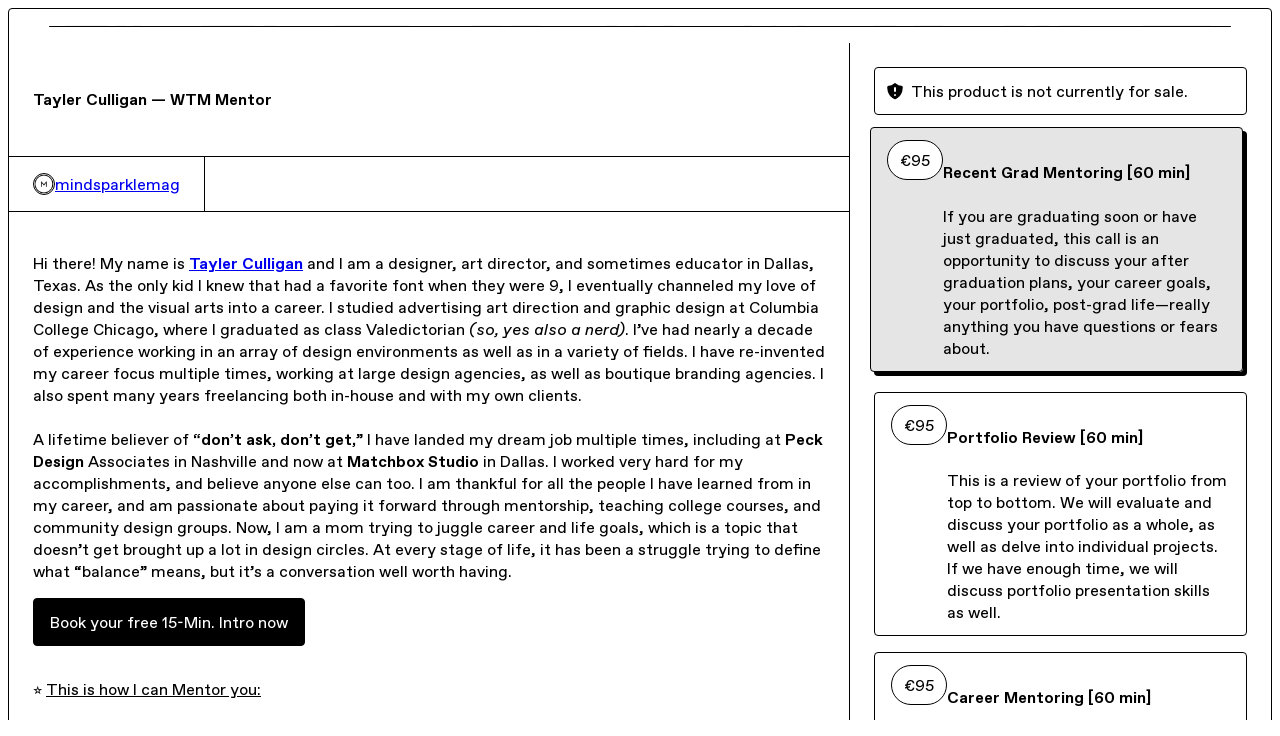

--- FILE ---
content_type: text/html; charset=utf-8
request_url: https://mindsparklemag.gumroad.com/l/TaylerCulligan-Mentor
body_size: 6668
content:
<!DOCTYPE html>
<html lang="en">
  <head prefix="og: http://ogp.me/ns# fb: http://ogp.me/ns/fb# gumroad: http://ogp.me/ns/fb/gumroad#">
    <link rel="dns-prefetch" href="//assets.gumroad.com">
    <link rel="dns-prefetch" href="//static-2.gumroad.com">
    <link rel="dns-prefetch" href="//public-files.gumroad.com">
  <title inertia> Tayler Culligan — WTM Mentor</title>
  <meta name="action-cable-url" content="wss://cable.gumroad.com/cable" />
  <link rel="stylesheet" crossorigin="anonymous" href="https://assets.gumroad.com/packs/css/design-fa29a6a3.css" />
    <style>:root{--accent: 253 145 167;--contrast-accent: 0 0 0;--font-family: "ABC Favorit", "ABC Favorit", sans-serif;--color: 0 0 0;--primary: var(--color);--contrast-primary: 255 255 255;--filled: 255 255 255;--contrast-filled: var(--color);--body-bg: #ffffff;--active-bg: rgb(var(--color) / var(--gray-1));--border-alpha: 1}body{background-color:#ffffff;color:#000;font-family:"ABC Favorit", "ABC Favorit", sans-serif}
</style>

  <meta name="csrf-param" content="authenticity_token" />
<meta name="csrf-token" content="gPpi5DJNaeyreVfKIywFPonrQ7HfoPYPS9Ig09_ZaaWagsTK6JwUIE4kHXZiBEaCrP1fz-fQOqFjDLun539rqg" />
  <meta charset="utf-8">
  <meta content="149071038533330" property="fb:app_id">
  <meta content="http://www.facebook.com/gumroad" property="fb:page_id">
  <meta property="twitter:site" value="@gumroad">
  
    <meta content="Gumroad" property="og:site_name">
    <meta content="https://mindsparklemag.gumroad.com/l/TaylerCulligan-Mentor" property="og:url">
    <meta content="Hi there! My name is Tayler Culligan and I am a designer, art director, and sometimes educator in Dallas, Texas. As the only kid I knew that had a favorite font when they were 9, I eventually channeled my love of design and the visual arts into a career. I studied advertising art direction and graphic design at Columbia College Chicago, where I graduated as class Valedictorian (so, yes also a nerd). I’ve had nearly a decade of experience working in an array of design environments as well as in a variety of fields. I have re-invented my career focus multiple times, working at large design agencies, as well as boutique branding agencies. I also spent many years freelancing both in-house and with my own clients. A lifetime believer of “don’t ask, don’t get,” I have landed my dream job multiple times, including at Peck Design Associates in Nashville and now at Matchbox Studio in Dallas. I worked very hard for my accomplishments, and believe anyone else can too. I am thankful for all the people I have learned from in my career, and am passionate about paying it forward through mentorship, teaching college courses, and community design groups. Now, I am a mom trying to juggle career and life goals, which is a topic that doesn’t get brought up a lot in design circles. At every stage of life, it has been a struggle trying to define what “balance” means, but it’s a conversation well worth having.Book your free 15-Min. Intro now⭐ This is how I can Mentor you:A few of the topics I can speak to and give advice on: Getting your dream job Portfolio reviews Interview skills and pitfalls Freelancing day-to-day Gaining and maintaining clients Behind the curtain design skills and tricks Finding what you really want to do or focus in Finding success at a full-time position Networking and relationships with other creatives Setting career, creative, and personal goals Making big career shifts Being a working parent Building a meaningful career" property="og:description">
    <meta content="Hi there! My name is Tayler Culligan and I am a designer, art director, and sometimes educator in Dallas, Texas. As the only kid I knew that had a favorite font when they were 9, I eventually channeled my love of design and the visual arts into a career. I studied advertising art direction and graphic design at Columbia College Chicago, where I graduated as class Valedictorian (so, yes also a nerd). I’ve had nearly a decade of experience working in an array of design environments as well as in a variety of fields. I have re-invented my career focus multiple times, working at large design agencies, as well as boutique branding agencies. I also spent many years freelancing both in-house and with my own clients. A lifetime believer of “don’t ask, don’t get,” I have landed my dream job multiple times, including at Peck Design Associates in Nashville and now at Matchbox Studio in Dallas. I worked very hard for my accomplishments, and believe anyone else can too. I am thankful for all the people I have learned from in my career, and am passionate about paying it forward through mentorship, teaching college courses, and community design groups. Now, I am a mom trying to juggle career and life goals, which is a topic that doesn’t get brought up a lot in design circles. At every stage of life, it has been a struggle trying to define what “balance” means, but it’s a conversation well worth having.Book your free 15-Min. Intro now⭐ This is how I can Mentor you:A few of the topics I can speak to and give advice on: Getting your dream job Portfolio reviews Interview skills and pitfalls Freelancing day-to-day Gaining and maintaining clients Behind the curtain design skills and tricks Finding what you really want to do or focus in Finding success at a full-time position Networking and relationships with other creatives Setting career, creative, and personal goals Making big career shifts Being a working parent Building a meaningful career" name="description">
    <meta content="tsocax" property="product:retailer_item_id">
    <meta content="1.0" property="product:price:amount">
    <meta content="EUR" property="product:price:currency">
    <meta content="gumroad:product" property="og:type">
    <meta property="twitter:card" value="summary_large_image" />
<meta property="twitter:title" value=" Tayler Culligan — WTM Mentor" />
<meta property="twitter:domain" value="Gumroad" />
<meta property="twitter:description" value="Hi there! My name is Tayler Culligan and I am a designer, art director, and sometimes educator in Dallas, Texas. As the only kid I knew that had a favorite font when they were 9, I eventually chann..." />
<meta property="twitter:image" value="https://public-files.gumroad.com/tp4khdspuekeqyefa2brrihkp0mh" />

      <link rel="preload" as="image" href="https://public-files.gumroad.com/tp4khdspuekeqyefa2brrihkp0mh">
  <meta property="og:image" content="https://public-files.gumroad.com/tp4khdspuekeqyefa2brrihkp0mh">
  <meta property="og:image:alt" content="">
  <meta property="og:title" content=" Tayler Culligan — WTM Mentor">
  <meta property="gr:google_analytics:enabled" content="true">
  <meta property="gr:fb_pixel:enabled" content="true">
  <meta property="gr:logged_in_user:id" content="">
  <meta property="gr:environment" value="production">
  <meta property="gr:page:type" content="product">
  <meta property="gr:facebook_sdk:enabled" content="true">
  <meta content="initial-scale = 1.0, width = device-width" name="viewport">
  <meta property="stripe:pk" value="pk_live_Db80xIzLPWhKo1byPrnERmym">
  <meta property="stripe:api_version" value="2023-10-16; risk_in_requirements_beta=v1">
  <link href="/opensearch.xml" rel="search" type="application/opensearchdescription+xml" title="Gumroad">
    <link href="https://mindsparklemag.gumroad.com/l/TaylerCulligan-Mentor" rel="canonical">


    <link href="https://public-files.gumroad.com/r3u9pxoeyzz8kn92l94pq89r5tc8" rel="shortcut icon">
</head>

  <body id="product_page" class="group/body mac" style="">
    <div id="design-settings" data-settings="{&quot;font&quot;:{&quot;name&quot;:&quot;ABC Favorit&quot;,&quot;url&quot;:&quot;https://assets.gumroad.com/assets/ABCFavorit-Regular-26182c8c3addf6e4f8889817249c23b22c93233a8212e5e86574459e4dc926e2.woff2&quot;}}" style="display: none;"></div>
    <div id="user-agent-info" data-settings="{&quot;is_mobile&quot;:false}" style="display: none;"></div>
    <div class="react-entry-point" style="display:contents" id="Alert-react-component-0c667e9c-4114-4a8e-85a6-53a952b37a5e"><div role="alert" class="bg-filled fixed top-4 left-1/2 w-max max-w-[calc(100vw-2rem)] px-4 py-2 md:max-w-sm invisible" style="transform:translateX(-50%) translateY(calc(-100% - var(--spacer-4)));transition:all 0.3s ease-out 0.5s;z-index:var(--z-index-tooltip)"></div></div>
      <script type="application/json" class="js-react-on-rails-component" data-component-name="Alert" data-dom-id="Alert-react-component-0c667e9c-4114-4a8e-85a6-53a952b37a5e">{"initial":null}</script>
      


    <div class="flex flex-col lg:flex-row h-screen">
      <main class="flex-1 flex flex-col lg:h-screen overflow-y-auto">
        <div class="flex-1 flex flex-col">
          


<noscript>
  <div id="javascript-notice">
    <strong>JavaScript is required to buy this product.</strong>
    Enable JavaScript in your browser settings and refresh this page to continue.
  </div>
</noscript>



  <script type="application/json" id="js-react-on-rails-context">{"railsEnv":"production","inMailer":false,"i18nLocale":"en","i18nDefaultLocale":"en","rorVersion":"14.0.4","rorPro":false,"href":"https://mindsparklemag.gumroad.com/l/TaylerCulligan-Mentor","location":"/l/TaylerCulligan-Mentor","scheme":"https","host":"mindsparklemag.gumroad.com","port":null,"pathname":"/l/TaylerCulligan-Mentor","search":null,"httpAcceptLanguage":null,"design_settings":{"font":{"name":"ABC Favorit","url":"https://assets.gumroad.com/assets/ABCFavorit-Regular-26182c8c3addf6e4f8889817249c23b22c93233a8212e5e86574459e4dc926e2.woff2"}},"domain_settings":{"scheme":"https","app_domain":"gumroad.com","root_domain":"gumroad.com","short_domain":"gum.co","discover_domain":"gumroad.com","third_party_analytics_domain":"gumroad-analytics.com","api_domain":"api.gumroad.com"},"user_agent_info":{"is_mobile":false},"logged_in_user":null,"current_seller":null,"csp_nonce":"/Im4wg5jJ/fGSzOdMIP6C6EK41IqUHtMKNkQETg/6uc=","locale":"en-US","feature_flags":{"require_email_typo_acknowledgment":true},"serverSide":false}</script>
<div class="react-entry-point" style="display:contents" id="ProductPage-react-component-12dcb3d0-484b-4d4c-ad63-67630134fb17"><div class="product"><section aria-label="Product information bar" class="border-0" style="overflow:hidden;padding:0;height:0;transition:var(--transition-duration);flex-shrink:0;position:fixed;top:0;left:0;right:0;z-index:var(--z-index-menubar)"><div class="product-cta" style="transition:var(--transition-duration);margin-top:0"><div itemscope="" itemProp="offers" itemType="https://schema.org/Offer" class="flex items-center"><span class="group/tooltip relative inline-grid right"><span aria-describedby=":R4l:" style="display:contents"><div class="relative grid grid-flow-col border border-r-0 border-border"><div class="bg-accent px-2 py-1 text-accent-foreground" itemProp="price" content="95">€95</div><div class="border-border border-r-transparent border-[calc(0.5lh+--spacing(1))] border-l-1"></div><div class="absolute top-0 right-px bottom-0 border-accent border-r-transparent border-[calc(0.5lh+--spacing(1))] border-l-1"></div></div></span><span role="tooltip" id=":R4l:" class="absolute z-30 hidden w-40 max-w-max rounded-md bg-primary p-3 text-primary-foreground group-focus-within/tooltip:block group-hover/tooltip:block top-1/2 -translate-y-1/2 left-full translate-x-2"><div class="absolute border-6 border-transparent top-1/2 -translate-y-1/2 right-full border-r-primary"></div>€95</span></span><link itemProp="url" href="https://mindsparklemag.gumroad.com/l/TaylerCulligan-Mentor"/><div itemProp="availability" hidden="">https://schema.org/InStock</div><div itemProp="priceCurrency" hidden="">eur</div><div itemProp="seller" itemType="https://schema.org/Person" hidden=""><div itemProp="name" hidden="">mindsparklemag</div></div></div><h3> Tayler Culligan — WTM Mentor</h3></div></section><section class="border-b border-border"><div class="mx-auto w-full max-w-product-page lg:py-16 p-4 lg:px-8"><article class="product"><figure class="group relative col-[1/-1]" aria-label="Product preview"><div class="flex h-full snap-x snap-mandatory items-center overflow-x-scroll overflow-y-hidden [scrollbar-width:none] [&amp;::-webkit-scrollbar]:hidden" style="aspect-ratio:2.287692307692308"><div role="tabpanel" id="3561ffe434067c811b1f82f126c8bf35" class="mt-0! flex min-h-[1px] flex-[1_0_100%] snap-start justify-center border-0! p-0!"></div></div></figure><section><header><h1 itemProp="name"> Tayler Culligan — WTM Mentor</h1></header><section class="details"><div style="display:flex;align-items:center;gap:var(--spacer-2);flex-wrap:wrap"><a href="https://mindsparklemag.gumroad.com/" target="_blank" class="user relative" rel="noreferrer"><img class="user-avatar" src="https://public-files.gumroad.com/r3u9pxoeyzz8kn92l94pq89r5tc8"/>mindsparklemag</a></div></section><section><div class="rich-text"><p>Hi there! My name is <a target="_blank" rel="noopener noreferrer nofollow" href="https://www.taylerculligan.com/"><strong>Tayler Culligan</strong></a> and I am a designer, art director, and sometimes educator in Dallas, Texas. As the only kid I knew that had a favorite font when they were 9, I eventually channeled my love of design and the visual arts into a career. I studied advertising art direction and graphic design at Columbia College Chicago, where I graduated as class Valedictorian <em>(so, yes also a nerd)</em>. I’ve had nearly a decade of experience working in an array of design environments as well as in a variety of fields. I have re-invented my career focus multiple times, working at large design agencies, as well as boutique branding agencies. I also spent many years freelancing both in-house and with my own clients. <br><br>A lifetime believer of <strong>“don’t ask, don’t get,</strong>” I have landed my dream job multiple times, including at <strong>Peck Design</strong> Associates in Nashville and now at <strong>Matchbox</strong> <strong>Studio</strong> in Dallas. I worked very hard for my accomplishments, and believe anyone else can too. I am thankful for all the people I have learned from in my career, and am passionate about paying it forward through mentorship, teaching college courses, and community design groups. Now, I am a mom trying to juggle career and life goals, which is a topic that doesn’t get brought up a lot in design circles. At every stage of life, it has been a struggle trying to define what “balance” means, but it’s a conversation well worth having.<br></p><a class="tiptap__button button primary" target="_blank" rel="noopener noreferrer nofollow" href="https://calendly.com/tayler-culligan/free-intro">Book your free 15-Min. Intro now</a><p>⭐ <u>This is how I can Mentor you:</u><br><br>A few of the topics I can speak to and give advice on: </p><ul>
<li> Getting your dream job</li>
<li>Portfolio reviews </li>
<li> Interview skills and pitfalls</li>
<li> Freelancing day-to-day </li>
<li>Gaining and maintaining clients </li>
<li>Behind the curtain design skills and tricks </li>
<li>Finding what you really want to do or focus in </li>
<li>Finding success at a full-time position </li>
<li>Networking and relationships with other creatives</li>
<li> Setting career, creative, and personal goals </li>
<li>Making big career shifts </li>
<li>Being a working parent </li>
<li>Building a meaningful career</li>
</ul></div></section></section><section><section><div role="status" class="warning">This product is not currently for sale.</div><div class="radio-buttons" role="radiogroup" itemProp="offers" itemType="https://schema.org/AggregateOffer" itemscope=""><button class="button" type="button" role="radio" aria-checked="true" aria-label="Recent Grad Mentoring [60 min]" itemProp="offer" itemType="https://schema.org/Offer" itemscope=""><div class="pill">€95<div itemProp="price" hidden="">95</div><div itemProp="priceCurrency" hidden="">eur</div></div><div><h4>Recent Grad Mentoring [60 min]</h4><div>If you are graduating soon or have just graduated, this call is an opportunity to discuss your after graduation plans, your career goals, your portfolio, post-grad life—really anything you have questions or fears about.</div></div></button><button class="button" type="button" role="radio" aria-checked="false" aria-label="Portfolio Review [60 min]" itemProp="offer" itemType="https://schema.org/Offer" itemscope=""><div class="pill">€95<div itemProp="price" hidden="">95</div><div itemProp="priceCurrency" hidden="">eur</div></div><div><h4>Portfolio Review [60 min]</h4><div>This is a review of your portfolio from top to bottom. We will evaluate and discuss your portfolio as a whole, as well as delve into individual projects. If we have enough time, we will discuss portfolio presentation skills as well.</div></div></button><button class="button" type="button" role="radio" aria-checked="false" aria-label="Career Mentoring  [60 min]" itemProp="offer" itemType="https://schema.org/Offer" itemscope=""><div class="pill">€95<div itemProp="price" hidden="">95</div><div itemProp="priceCurrency" hidden="">eur</div></div><div><h4>Career Mentoring  [60 min]</h4><div>Whether you are new to the game or have been working for years, this call is all about finding out where you are headed next and offering tailored advice on how to get there. Great for both freelancers and full-timers—and the undecided!</div></div></button><div itemProp="offerCount" hidden="">3</div><div itemProp="lowPrice" hidden="">95</div><div itemProp="priceCurrency" hidden="">eur</div></div><div class="grid grid-cols-[1fr_auto] gap-2"><div class="combobox"><div role="combobox" aria-expanded="false" aria-controls=":R5op9:" tabindex="0" class="input" aria-label="Add to wishlist"><span class="fake-input text-singleline">Add to wishlist</span><span class="icon icon-outline-cheveron-down"></span></div><div hidden=""><datalist id=":R5op9:"><div role="option" id=":R5op9:-0" class=""><div><span class="icon icon-plus"></span> New wishlist</div></div></datalist></div></div><details class="popover toggle"><summary aria-label="Share" aria-haspopup="true" aria-expanded="false"><span class="group/tooltip relative inline-grid bottom"><span aria-describedby=":Rpop9:" style="display:contents"><button class="button" type="button" aria-label="Share"><span class="icon icon-share"></span></button></span><span role="tooltip" id=":Rpop9:" class="absolute z-30 hidden w-40 max-w-max rounded-md bg-primary p-3 text-primary-foreground group-focus-within/tooltip:block group-hover/tooltip:block left-1/2 -translate-x-1/2 top-full translate-y-2"><div class="absolute border-6 border-transparent left-1/2 -translate-x-1/2 bottom-full border-b-primary"></div>Share</span></span></summary><div class="dropdown" style="translate:min(0px - 100% - var(--spacer-4), 0px);max-width:calc(0px - 2 * var(--spacer-4))"><div class="grid grid-cols-1 gap-4"><a class="button button-social-twitter button-w-i button-twitter" href="https://twitter.com/intent/tweet?url=https%3A%2F%2Fmindsparklemag.gumroad.com%2Fl%2FTaylerCulligan-Mentor&amp;text=Buy%20%20Tayler%20Culligan%20%E2%80%94%C2%A0WTM%20Mentor%20on%20%40Gumroad" target="_blank" rel="noopener noreferrer">Share on X</a><a class="button button-social-facebook button-w-i button-facebook" href="https://www.facebook.com/sharer/sharer.php?u=https%3A%2F%2Fmindsparklemag.gumroad.com%2Fl%2FTaylerCulligan-Mentor&amp;quote=%20Tayler%20Culligan%20%E2%80%94%C2%A0WTM%20Mentor" target="_blank" rel="noopener noreferrer">Share on Facebook</a><span class="group/tooltip relative inline-grid bottom"><span aria-describedby=":R79op9:" style="display:contents"><span class="contents"><button class="button" type="button" aria-label="Copy product URL"><span class="icon icon-link"></span> Copy link</button></span></span><span role="tooltip" id=":R79op9:" class="absolute z-30 hidden w-40 max-w-max rounded-md bg-primary p-3 text-primary-foreground group-focus-within/tooltip:block group-hover/tooltip:block left-1/2 -translate-x-1/2 top-full translate-y-2"><div class="absolute border-6 border-transparent left-1/2 -translate-x-1/2 bottom-full border-b-primary"></div>Copy product URL</span></span></div></div></details></div></section></section></article></div></section><footer class="py-8 text-center lg:py-16">Powered by <a href="https://gumroad.com/" class="logo-full" aria-label="Gumroad"></a></footer></div></div>
      <script type="application/json" class="js-react-on-rails-component" data-component-name="ProductPage" data-dom-id="ProductPage-react-component-12dcb3d0-484b-4d4c-ad63-67630134fb17">{"product":{"id":"aPn_r9sDx8bMWQdwNjKxUw==","permalink":"tsocax","name":" Tayler Culligan — WTM Mentor","seller":{"id":"2659774163799","name":"mindsparklemag","avatar_url":"https://public-files.gumroad.com/r3u9pxoeyzz8kn92l94pq89r5tc8","profile_url":"https://mindsparklemag.gumroad.com/"},"collaborating_user":null,"covers":[{"url":"https://public-files.gumroad.com/tp4khdspuekeqyefa2brrihkp0mh","original_url":"https://public-files.gumroad.com/bzikwkmyw7tp4k4wqd87kl20wrmy","thumbnail":null,"id":"3561ffe434067c811b1f82f126c8bf35","type":"image","filetype":"jpg","width":670,"height":292,"native_width":2974,"native_height":1300}],"main_cover_id":"3561ffe434067c811b1f82f126c8bf35","thumbnail_url":"https://public-files.gumroad.com/145l1jhqfjhuwst5ldhtft98vsy0","quantity_remaining":null,"long_url":"https://mindsparklemag.gumroad.com/l/TaylerCulligan-Mentor","is_sales_limited":false,"ratings":{"count":0,"average":0.0,"percentages":[0,0,0,0,0]},"custom_button_text_option":"buy_this_prompt","is_compliance_blocked":false,"is_published":false,"is_stream_only":false,"streamable":false,"sales_count":null,"summary":null,"attributes":[],"description_html":"\u003cp\u003eHi there! My name is \u003ca target=\"_blank\" rel=\"noopener noreferrer nofollow\" href=\"https://www.taylerculligan.com/\"\u003e\u003cstrong\u003eTayler Culligan\u003c/strong\u003e\u003c/a\u003e and I am a designer, art director, and sometimes educator in Dallas, Texas. As the only kid I knew that had a favorite font when they were 9, I eventually channeled my love of design and the visual arts into a career. I studied advertising art direction and graphic design at Columbia College Chicago, where I graduated as class Valedictorian \u003cem\u003e(so, yes also a nerd)\u003c/em\u003e. I’ve had nearly a decade of experience working in an array of design environments as well as in a variety of fields. I have re-invented my career focus multiple times, working at large design agencies, as well as boutique branding agencies. I also spent many years freelancing both in-house and with my own clients. \u003cbr\u003e\u003cbr\u003eA lifetime believer of \u003cstrong\u003e“don’t ask, don’t get,\u003c/strong\u003e” I have landed my dream job multiple times, including at \u003cstrong\u003ePeck Design\u003c/strong\u003e Associates in Nashville and now at \u003cstrong\u003eMatchbox\u003c/strong\u003e \u003cstrong\u003eStudio\u003c/strong\u003e in Dallas. I worked very hard for my accomplishments, and believe anyone else can too. I am thankful for all the people I have learned from in my career, and am passionate about paying it forward through mentorship, teaching college courses, and community design groups. Now, I am a mom trying to juggle career and life goals, which is a topic that doesn’t get brought up a lot in design circles. At every stage of life, it has been a struggle trying to define what “balance” means, but it’s a conversation well worth having.\u003cbr\u003e\u003c/p\u003e\u003ca class=\"tiptap__button button primary\" target=\"_blank\" rel=\"noopener noreferrer nofollow\" href=\"https://calendly.com/tayler-culligan/free-intro\"\u003eBook your free 15-Min. Intro now\u003c/a\u003e\u003cp\u003e⭐ \u003cu\u003eThis is how I can Mentor you:\u003c/u\u003e\u003cbr\u003e\u003cbr\u003eA few of the topics I can speak to and give advice on: \u003c/p\u003e\u003cul\u003e\n\u003cli\u003e Getting your dream job\u003c/li\u003e\n\u003cli\u003ePortfolio reviews \u003c/li\u003e\n\u003cli\u003e Interview skills and pitfalls\u003c/li\u003e\n\u003cli\u003e Freelancing day-to-day \u003c/li\u003e\n\u003cli\u003eGaining and maintaining clients \u003c/li\u003e\n\u003cli\u003eBehind the curtain design skills and tricks \u003c/li\u003e\n\u003cli\u003eFinding what you really want to do or focus in \u003c/li\u003e\n\u003cli\u003eFinding success at a full-time position \u003c/li\u003e\n\u003cli\u003eNetworking and relationships with other creatives\u003c/li\u003e\n\u003cli\u003e Setting career, creative, and personal goals \u003c/li\u003e\n\u003cli\u003eMaking big career shifts \u003c/li\u003e\n\u003cli\u003eBeing a working parent \u003c/li\u003e\n\u003cli\u003eBuilding a meaningful career\u003c/li\u003e\n\u003c/ul\u003e","currency_code":"eur","price_cents":100,"rental_price_cents":null,"pwyw":null,"eligible_for_installment_plans":true,"allow_installment_plan":false,"installment_plan":null,"is_legacy_subscription":false,"is_tiered_membership":false,"is_physical":false,"custom_view_content_button_text":null,"is_multiseat_license":false,"hide_sold_out_variants":false,"native_type":"course","preorder":null,"duration_in_months":null,"rental":null,"is_quantity_enabled":false,"free_trial":null,"recurrences":null,"options":[{"id":"bOHENhzNFlHYBD5vgTHNTA==","name":"Recent Grad Mentoring [60 min]","quantity_left":null,"description":"If you are graduating soon or have just graduated, this call is an opportunity to discuss your after graduation plans, your career goals, your portfolio, post-grad life—really anything you have questions or fears about.","price_difference_cents":9400,"recurrence_price_values":null,"is_pwyw":false,"duration_in_minutes":null},{"id":"6C3DKDzBumMbTnZBjzqeiQ==","name":"Portfolio Review [60 min]","quantity_left":null,"description":"This is a review of your portfolio from top to bottom. We will evaluate and discuss your portfolio as a whole, as well as delve into individual projects. If we have enough time, we will discuss portfolio presentation skills as well.","price_difference_cents":9400,"recurrence_price_values":null,"is_pwyw":false,"duration_in_minutes":null},{"id":"OVXjgLY_epEsNRMp_Y-PqA==","name":"Career Mentoring  [60 min]","quantity_left":null,"description":"Whether you are new to the game or have been working for years, this call is all about finding out where you are headed next and offering tailored advice on how to get there. Great for both freelancers and full-timers—and the undecided!","price_difference_cents":9400,"recurrence_price_values":null,"is_pwyw":false,"duration_in_minutes":null}],"analytics":{"google_analytics_id":null,"facebook_pixel_id":null,"free_sales":true},"has_third_party_analytics":false,"ppp_details":null,"can_edit":false,"refund_policy":null,"bundle_products":[],"public_files":[],"audio_previews_enabled":true},"discount_code":null,"purchase":null,"wishlists":[],"currency_code":"usd","show_ratings_filter":true,"creator_profile":{"external_id":"2659774163799","avatar_url":"https://public-files.gumroad.com/r3u9pxoeyzz8kn92l94pq89r5tc8","name":"mindsparklemag","twitter_handle":null,"subdomain":"mindsparklemag.gumroad.com"},"sections":[],"main_section_index":0}</script>
      


        </div>
      </main>
    </div>
    <script src="https://assets.gumroad.com/assets/application-cbf244e9109e70d7b04497041636f00173a1e588f9b879b3a3ef11f8dfb86e5c.js" type="b3789d9fd01469ff8482df45-text/javascript"></script>
    
        <script src="https://assets.gumroad.com/packs/js/webpack-runtime-8c234f9e056fcc0af278.js" defer="defer" type="b3789d9fd01469ff8482df45-text/javascript"></script>
<script src="https://assets.gumroad.com/packs/js/webpack-commons-2a909adc4cad98ebd6c7.js" defer="defer" type="b3789d9fd01469ff8482df45-text/javascript"></script>
<script src="https://assets.gumroad.com/packs/js/4310-3bab5eeebb4f2b510654.js" defer="defer" type="b3789d9fd01469ff8482df45-text/javascript"></script>
<script src="https://assets.gumroad.com/packs/js/product-29ebb76f2bd162b840db.js" defer="defer" type="b3789d9fd01469ff8482df45-text/javascript"></script>

  <script src="/cdn-cgi/scripts/7d0fa10a/cloudflare-static/rocket-loader.min.js" data-cf-settings="b3789d9fd01469ff8482df45-|49" defer></script><script defer src="https://static.cloudflareinsights.com/beacon.min.js/vcd15cbe7772f49c399c6a5babf22c1241717689176015" integrity="sha512-ZpsOmlRQV6y907TI0dKBHq9Md29nnaEIPlkf84rnaERnq6zvWvPUqr2ft8M1aS28oN72PdrCzSjY4U6VaAw1EQ==" nonce="/Im4wg5jJ/fGSzOdMIP6C6EK41IqUHtMKNkQETg/6uc=" data-cf-beacon='{"rayId":"9a21b34dfda019ef","version":"2025.9.1","serverTiming":{"name":{"cfExtPri":true,"cfEdge":true,"cfOrigin":true,"cfL4":true,"cfSpeedBrain":true,"cfCacheStatus":true}},"token":"5070e21320304a1ba2b0a42ce9682840","b":1}' crossorigin="anonymous"></script>
</body>
</html>
